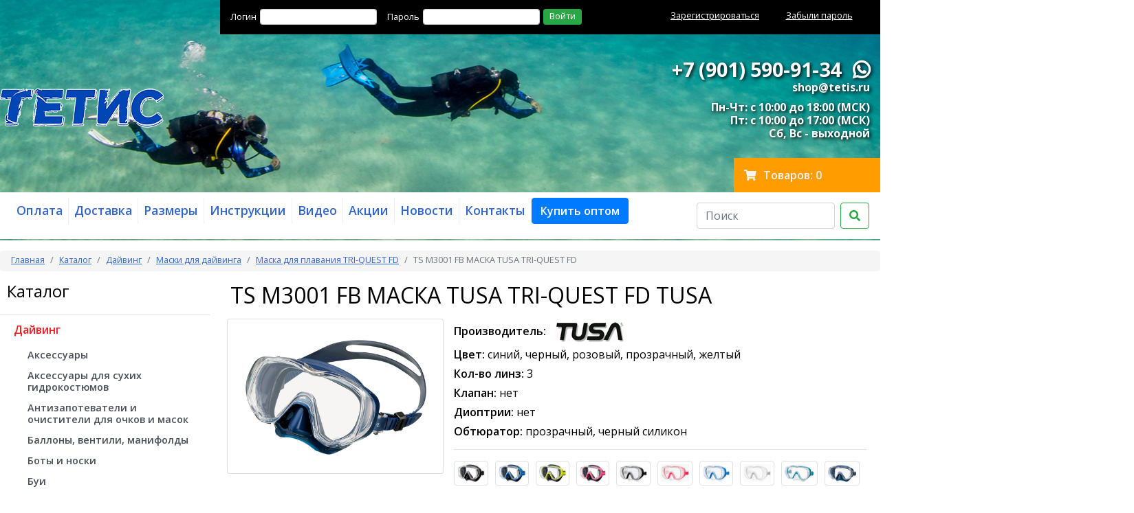

--- FILE ---
content_type: text/html; charset=utf-8
request_url: https://shop.tetis.ru/katalog/diving/masks/triquest_fd/ts-m3001-fb-maska-tusa-tri-quest-fd/
body_size: 8830
content:
<!DOCTYPE html>
<html lang="ru-RU">
  <head>
    <meta charset="utf-8">
    <meta name="viewport" content="width=device-width, initial-scale=1, shrink-to-fit=no">
    
	 <meta name="description" content="TS M3001 FB МАСКА TUSA TRI-QUEST FD купить в интернет-магазине Тетис по низкой цене. Доставка по всей России." />
    <meta name="keywords" content="" />    
    
    <link rel="stylesheet" href="/templates/common/css/bootstrap.min.css">
    <link rel="stylesheet" href="/templates/common/css/fontawesome-all.min.css">
    <link rel="stylesheet" type="text/css" href="/templates/common/css/jquery.fancybox.min.css">
    <link rel="stylesheet" href="/templates/shoptetis/css/styles.css?v=1768975041">
    
    <!-- <link href="/templates/common/css/magicthumb.css" rel="stylesheet" type="text/css" />
    <script type="text/javascript" src="/templates/common/js/magicthumb.js"></script> -->
    
                
    <title>TS M3001 FB МАСКА TUSA TRI-QUEST FD купить по низкой цене</title>
    
    <link rel="shortcut icon" href="/images/cms/shoptetis/favicon.png" type="image/png">   
    <!-- Global site tag (gtag.js) - Google Analytics -->
<script async src="https://www.googletagmanager.com/gtag/js?id=UA-62710737-1"></script>
<script>
  window.dataLayer = window.dataLayer || [];
  function gtag(){dataLayer.push(arguments);}
  gtag('js', new Date());

  gtag('config', 'UA-62710737-1');
</script><!-- Yandex.Metrika counter -->
<script type="text/javascript" >
   (function(m,e,t,r,i,k,a){m[i]=m[i]||function(){(m[i].a=m[i].a||[]).push(arguments)};
   m[i].l=1*new Date();k=e.createElement(t),a=e.getElementsByTagName(t)[0],k.async=1,k.src=r,a.parentNode.insertBefore(k,a)})
   (window, document, "script", "https://mc.yandex.ru/metrika/tag.js", "ym");

   ym(1962796, "init", {
        clickmap:true,
        trackLinks:true,
        accurateTrackBounce:true
   });
</script>
<noscript><div><img src="https://mc.yandex.ru/watch/1962796" style="position:absolute; left:-9999px;" alt="YMetrika" /></div></noscript>
<!-- /Yandex.Metrika counter -->    <script src="https://www.google.com/recaptcha/api.js" async defer></script>                
  </head>
  <body>  
    <div class="container-fluid bg-white main">
      <div class="row">
        <div class="col-md-12 p0">
          <!-- <div class="container"> -->
          <div class="container-fluid content-top">
                        <div class="row">      
              <div class="col-md-6 offset-md-3 login-block ptop10 pbottom10 pleft0"> 
              
                <form class="form-inline" action="/users/login_do/" method="post">
                  <label for="Login" class="col-form-label col-form-label-sm login-form">Логин</label>
                  <input type="text" name="login" class="form-control form-control-sm login-input" id="Login" required>
                  <label for="Password" class="col-form-label col-form-label-sm login-form">Пароль</label>
                  <input type="password" name="password" class="form-control form-control-sm login-input" id="Password" required>
                  <button type="submit" class="btn btn-success btn-sm submit-button">Войти</button>      
                </form>
                                                                                   
              </div>
              <div class="col-md-3 login-block ptop15 pright0">
                <div class="row">
    
                  <div class="col-md-6 login-link">
                    <a href="/users/registrate/">Зарегистрироваться</a>
                  </div>
                  <div class="col-md-6 login-link">
                    <a href="/users/forget/">Забыли пароль</a>
                  </div>
                                   
                </div>             
              </div>                                         
            </div>            <div class="row">
              <div class="col-md-6 pleft0">
                <a href="/"><img src="/templates/shoptetis/img/tetis_logo_Shop_01.png" alt="Интернет-магазин Тетис" height="120" width="238" class="img-fluid logo" /></a> 
              </div>
              <div class="col-md-6 text-right header">
                <div class="big">
						<br>
                  <a href="tel:+79015909134">+7 (901) 590-91-34</a> <a href="https://api.whatsapp.com/send/?phone=79015909134&text&app_absent=0" class="mleft10" rel="nofollow" title="WhatsApp:+7 (901) 590-91-34"><i class="fab fa-whatsapp"></i></a>
                </div>               
                <div class="small"><a href="mailto:shop@tetis.ru">shop@tetis.ru</a></div>
                <div class="small-b">Пн-Чт: с 10:00 до 18:00 (МСК)<br>Пт: с 10:00 до 17:00 (МСК)<br>Сб, Вс - выходной</div>
              </div>                            
            </div>
            <div class="row mtop10">
                            <div class="col-md-2 offset-md-10 d-flex align-items-center cart">
                <i class="fas fa-shopping-cart"></i> <span class="mleft10">Товаров: 0</span>              </div>
              <!-- <div class="col-md-2 d-flex align-items-center order">
                <a href="/emarket/purchasing_one_step/">Оформить заказ</a>Оформить заказ              </div> -->
              
                                          
            </div>
            <div class="row">
              <div class="col-md-12 p0">
<nav class="navbar navbar-expand-lg navbar-light bg-light mainmenu bg-white">
  <div class="collapse navbar-collapse" id="navbarSupportedContent">
    <ul class="navbar-nav mr-auto">
		      <li class="nav-item delimiter">
        <a class="nav-link" href="/oplata/"><span class="link">Оплата</span></a>
      </li>
<!-- <pre></pre> -->

      
      <li class="nav-item delimiter">
        <a class="nav-link" href="/dostavka/"><span class="link">Доставка</span></a>
      </li>
<!-- <pre></pre> -->

      
      <li class="nav-item delimiter">
        <a class="nav-link" href="/size/"><span class="link">Размеры</span></a>
      </li>
<!-- <pre></pre> -->

      
      <li class="nav-item delimiter">
        <a class="nav-link" href="/instruction/"><span class="link">Инструкции</span></a>
      </li>
<!-- <pre></pre> -->

      
      <li class="nav-item delimiter">
        <a class="nav-link" href="https://tetis.ru/aqualung_film/" target="_blank"><span class="link">Видео</span></a>
      </li>
<!-- <pre></pre> -->

      
      <li class="nav-item delimiter">
        <a class="nav-link" href="/akcii/"><span class="link">Акции</span></a>
      </li>
<!-- <pre></pre> -->

      
      <li class="nav-item delimiter">
        <a class="nav-link" href="/novosti/"><span class="link">Новости</span></a>
      </li>
<!-- <pre></pre> -->

      
      <li class="nav-item delimiter">
        <a class="nav-link" href="/kontakty/"><span class="link">Контакты</span></a>
      </li>
<!-- <pre></pre> -->

      
      <li class="nav-item delimiter buttons text-end">
        <a class="btn btn-primary" href="/opt/" role="button"><span class="fw600">Купить оптом</span></a>
      </li>      
  
    </ul>     
    <form method="get" action="/search/search_do/" class="form-inline my-2 my-lg-0">
      <input name="search_string" class="form-control mr-sm-2" type="search" placeholder="Поиск" aria-label="Search">
      <button class="btn btn-outline-success my-2 my-sm-0" type="submit"><i class="fas fa-search"></i></button>
    </form>                          
  </div>
</nav>
              </div>              
            </div>                                               
          </div>         
        </div>                                
      </div>      
    </div>
    
    <div class="container-fluid">
      <div class="row">
        <div class="col-md-12 p0">
          <div class="container-fluid content-main">
            <div class="row mtop15 ">      
              <div class="col-md-12 p0">
                <nav aria-label="breadcrumb">
                  <ol class="breadcrumb breadcrumbs">
                     <li class="breadcrumb-item"><a href="/">Главная</a></li>
							<li class="breadcrumb-item"><a href="/katalog/">Каталог</a></li>
							<li class="breadcrumb-item"><a href="/katalog/diving/">Дайвинг</a></li>
							<li class="breadcrumb-item"><a href="/katalog/diving/masks/">Маски для дайвинга</a></li>
							<li class="breadcrumb-item"><a href="/katalog/diving/masks/triquest_fd/">Маска для плавания TRI-QUEST FD</a></li>
							<li class="breadcrumb-item active" aria-current="page">TS M3001 FB МАСКА TUSA TRI-QUEST FD</li>
                  </ol>
                </nav>
              </div>      
            </div>
              
                                  
            <div class="row">      
              <div class="col-md-3 pbottom10 pleft0">
                <div class="mleft10">
                	<h2>Каталог</h2>
                </div>
                <div class="list-group list-group-flush leftmenu">
                  <a href="/katalog/diving/" class="list-group-item list-group-item-action current">Дайвинг</a>
     <div class="list-group list-group-flush level-2">
<a href="/katalog/diving/accesory/" class="list-group-item list-group-item-action">Аксессуары</a>
                                                                    <a href="/katalog/diving/aks_s_gidr/" class="list-group-item list-group-item-action">Аксессуары для сухих гидрокостюмов</a>
                                                                    <a href="/katalog/care/antifog/" class="list-group-item list-group-item-action">Антизапотеватели и очистители для очков и масок</a>
                                                                    <a href="/katalog/diving/tanks/" class="list-group-item list-group-item-action">Баллоны, вентили, манифолды</a>
                                                                    <a href="/katalog/diving/boots/" class="list-group-item list-group-item-action">Боты и носки</a>
                                                                    <a href="/katalog/diving/buoys/" class="list-group-item list-group-item-action">Буи</a>
                                                                    <a href="/katalog/diving/suits-aqualung-waterproof-aquasphere/" class="list-group-item list-group-item-action">Гидрокостюмы мокрые для дайвинга</a>
                                                                    <a href="/katalog/diving/semidrysuits/" class="list-group-item list-group-item-action">Гидрокостюмы полусухие</a>
                                                                    <a href="/katalog/diving/drysuits/" class="list-group-item list-group-item-action">Гидрокостюмы сухие</a>
                                                                    <a href="/katalog/diving/gidromajki/" class="list-group-item list-group-item-action">Гидромайки</a>
                                                                    <a href="/katalog/diving/instrumenty/" class="list-group-item list-group-item-action">Инструменты и запчасти</a>
                                                                    <a href="/katalog/diving/books/" class="list-group-item list-group-item-action">Книги для дайверов</a>
                                                                    <a href="/katalog/diving/bcd/" class="list-group-item list-group-item-action">Компенсаторы плавучести</a>
                                                                    <a href="/katalog/diving/compress/" class="list-group-item list-group-item-action">Компрессоры ВД</a>
                                                                    <a href="/katalog/diving/fins/" class="list-group-item list-group-item-action">Ласты для дайвинга</a>
                                                                    <a href="/katalog/diving/masks_lens/" class="list-group-item list-group-item-action">Линзы с диоптриями для масок</a>
                                                                    <a href="/katalog/diving/masks/" class="list-group-item list-group-item-action current">Маски для дайвинга</a>
                                                                    <a href="/katalog/diving/knifes/" class="list-group-item list-group-item-action">Ножи для дайвинга</a>
                                                                    <a href="/katalog/diving/octopus/" class="list-group-item list-group-item-action">Октопусы</a>
                                                                    <a href="/katalog/diving/gloves/" class="list-group-item list-group-item-action">Перчатки</a>
                                                                    <a href="/katalog/diving/belts1/" class="list-group-item list-group-item-action">Пояса, грузы для дайвинга</a>
                                                                    <a href="/katalog/diving/gauges/" class="list-group-item list-group-item-action">Приборы для дайвинга</a>
                                                                    <a href="/katalog/diving/regs/" class="list-group-item list-group-item-action">Регуляторы</a>
                                                                    <a href="/katalog/diving/bags/" class="list-group-item list-group-item-action">Сумки для дайвинга</a>
                                                                    <a href="/katalog/diving/snorkels/" class="list-group-item list-group-item-action">Трубки для дайвинга</a>
                                                                    <a href="/katalog/diving/undersuits/" class="list-group-item list-group-item-action">Утеплители и поддевки</a>
                                                                    <a href="/katalog/diving/light/" class="list-group-item list-group-item-action">Фонари для дайвинга</a>
                                                                    <a href="/katalog/diving/foto_i_video/" class="list-group-item list-group-item-action">Фото и видео</a>
                                                                    <a href="/katalog/diving/hoses/" class="list-group-item list-group-item-action">Шланги</a>
                                                                    <a href="/katalog/diving/helmets/" class="list-group-item list-group-item-action">Шлемы</a>
                                                                         </div>
                                   <a href="/katalog/spearfishing/" class="list-group-item list-group-item-action">Подводная охота</a>
                                   <a href="/katalog/snaryazhenie_dlya_fridajvinga/" class="list-group-item list-group-item-action">Фридайвинг</a>
                                   <a href="/katalog/swimming/" class="list-group-item list-group-item-action">Плавание</a>
                                   <a href="/katalog/care/" class="list-group-item list-group-item-action">Уход за снаряжением</a>
                                   <a href="/katalog/souvenirs/" class="list-group-item list-group-item-action">Сувениры и подарки</a>
                                    
                </div>
                                						<div class="mtop15 mleft10">
						  <div>Ваш отзыв о магазине:</div>
						  	<div class="mtop15">	
						  		<a href="https://yandex.ru/maps/213/moscow/?ll=37.519547%2C55.552551&mode=poi&poi%5Bpoint%5D=37.519700%2C55.552515&poi%5Buri%5D=ymapsbm1%3A%2F%2Forg%3Foid%3D240550151071&tab=reviews&utm_campaign=desktop&utm_medium=search&utm_source=maps&z=20.4" target="_blank" title="Отзывы об интернет-магазине Тетис (shop.tetis.ru)"><img src="/images/cms/shoptetis/Banners/revews/reviews_yandex_3.jpg" alt="Отзывы об интернет-магазине Тетис (shop.tetis.ru)" class="img-fluid" /></a>
						  	</div>				  
						</div>          
                 
                <div class="mtop15 mleft10">
                	<h2>Дополнительно</h2>
                </div>                
                						<div class="buttons mtop15 mleft10">
						  <a class="btn btn-info btn-lg" href="/partners_prog/" role="button"><span class="fw600">Партнерская программа</span><br> <span class="fw700">FanDiver</span></a>
						</div>                
                                <div class="list-group list-group-flush leftmenu">
                  <a href="/rubrikator_statej/" class="list-group-item list-group-item-action">Статьи</a>                  <a href="/brendy-tetis-fandiver/" class="list-group-item list-group-item-action">Бренды</a>                  <a href="https://tetis.ru" target="_blank" class="list-group-item list-group-item-action">Подводный портал</a>                 
                </div>
              </div>              
              <div class="col-md-9">
                <!-- <div class="row mtop15">
                  <div class="col-md-12 d-flex justify-content-start border border-danger ptop20">
                                    </div>
                </div> -->
                <div class="row">
                  <div class="col-md-6">
                                    </div>
                  <div class="col-md-6">
                                    </div>
                </div>
                <div class="row mtop5">
                  <div class="col-md-12">
                  <div itemscope itemtype="http://schema.org/Product">
                    <div class="row">   
                      <div class="col-md-12">
                        <a name="good"></a>
                        <div itemprop="name">
                           <h1>TS M3001 FB МАСКА TUSA TRI-QUEST FD TUSA</h1>
                        </div>   
                      </div>                                                                    
                    </div>                                        
                    <div class="row mtop10">   
                      <div class="col-md-12 mbottom10">
                        <div class="row goods-block">
                          <div class="col-md-12 good-item-block">
                            <div class="good">
                              <div class="row">                                                         
                                <div class="col-md-4">
                                  <div class="row">
                                    <div class="col-md-12 p0">
                                       <div class="card good-block">
                                          <div class="card-body">                                    
                                             <div class="text-center">  
                                                      <a href="/images/cms/shoptetis/catalog/TUSA/Mask/m-3001.jpg" data-fancybox="gallery" itemprop="image">
                              <img src="/images/cms/thumbs/382126abad653e14e20a995aa74d37396543a80d/m-3001_auto_300_jpg.jpg" width="446" height="300" alt="TS M3001 FB МАСКА TUSA TRI-QUEST FD" class="img-fluid" />                              
                           </a>
                                                                                                                                                                     
                                             </div>
                                          </div>
                                       </div>                                                                          
                                    </div>  
                                  </div>                                                                
                                </div>
                                <div class="col-md-8">
                                  <div class="anons">
                                    <div class="param">
                                      <span class="name">Производитель:</span> <img src="/images/cms/shoptetis/logo/tusa.png" class="mleft10" alt="TUSA">                                    </div>
                                    <div class="param">
                                      <span class="name">Цвет:</span> синий, черный, розовый, прозрачный, желтый                                    </div>                            
                                    <div class="param">
                                      <span class="name">Кол-во линз:</span> 3                                    </div>                            
                                    <div class="param">
                                      <span class="name">Клапан:</span> нет                                    </div>                            
                                    <div class="param">
                                      <span class="name">Диоптрии:</span> нет                                    </div>                            
                                    <div class="param">
                                      <span class="name">Обтюратор:</span> прозрачный, черный силикон                                    </div>                            
                                                                                                                         
                                    <div class="param">
                                      <hr>
                                    </div>                                                                                            
                                  </div>
                                  <div class="row">
                                    <div class="col-md-12 d-flex justify-content-start">                                 
                                    <!-- <div class="col-md-2 d-flex justify-content-between p0 mtop5"> -->
                                    <div class="mright10">
                                      <div class="text-center">
                                        <a href="/images/cms/shoptetis/catalog/TUSA/Mask/m3001qb-bk.jpg" data-fancybox="gallery" itemprop="image">
                                          <img src="/images/cms/thumbs/382126abad653e14e20a995aa74d37396543a80d/m3001qb-bk_auto_60_jpg.jpg" width="93" height="60" alt="TS M3001 FB МАСКА TUSA TRI-QUEST FD" class="img-fluid img-thumbnail" />
                                          <!-- <img alt="TS M3001 FB МАСКА TUSA TRI-QUEST FD" src="/images/cms/shoptetis/catalog/TUSA/Mask/m3001qb-bk.jpg" class="img-fluid img-thumbnail" /> -->
                                        </a>  
                                      </div>
                                    </div>
                                    <!-- <div class="col-md-2 d-flex justify-content-between p0 mtop5"> -->
                                    <div class="mright10">
                                      <div class="text-center">
                                        <a href="/images/cms/shoptetis/catalog/TUSA/Mask/m3001qb-fb.jpg" data-fancybox="gallery" itemprop="image">
                                          <img src="/images/cms/thumbs/382126abad653e14e20a995aa74d37396543a80d/m3001qb-fb_auto_60_jpg.jpg" width="91" height="60" alt="TS M3001 FB МАСКА TUSA TRI-QUEST FD" class="img-fluid img-thumbnail" />
                                          <!-- <img alt="TS M3001 FB МАСКА TUSA TRI-QUEST FD" src="/images/cms/shoptetis/catalog/TUSA/Mask/m3001qb-fb.jpg" class="img-fluid img-thumbnail" /> -->
                                        </a>  
                                      </div>
                                    </div>
                                    <!-- <div class="col-md-2 d-flex justify-content-between p0 mtop5"> -->
                                    <div class="mright10">
                                      <div class="text-center">
                                        <a href="/images/cms/shoptetis/catalog/TUSA/Mask/m3001qb-fy.jpg" data-fancybox="gallery" itemprop="image">
                                          <img src="/images/cms/thumbs/382126abad653e14e20a995aa74d37396543a80d/m3001qb-fy_auto_60_jpg.jpg" width="91" height="60" alt="TS M3001 FB МАСКА TUSA TRI-QUEST FD" class="img-fluid img-thumbnail" />
                                          <!-- <img alt="TS M3001 FB МАСКА TUSA TRI-QUEST FD" src="/images/cms/shoptetis/catalog/TUSA/Mask/m3001qb-fy.jpg" class="img-fluid img-thumbnail" /> -->
                                        </a>  
                                      </div>
                                    </div>
                                    <!-- <div class="col-md-2 d-flex justify-content-between p0 mtop5"> -->
                                    <div class="mright10">
                                      <div class="text-center">
                                        <a href="/images/cms/shoptetis/catalog/TUSA/Mask/m3001qb-hp.jpg" data-fancybox="gallery" itemprop="image">
                                          <img src="/images/cms/thumbs/382126abad653e14e20a995aa74d37396543a80d/m3001qb-hp_auto_60_jpg.jpg" width="90" height="60" alt="TS M3001 FB МАСКА TUSA TRI-QUEST FD" class="img-fluid img-thumbnail" />
                                          <!-- <img alt="TS M3001 FB МАСКА TUSA TRI-QUEST FD" src="/images/cms/shoptetis/catalog/TUSA/Mask/m3001qb-hp.jpg" class="img-fluid img-thumbnail" /> -->
                                        </a>  
                                      </div>
                                    </div>
                                    <!-- <div class="col-md-2 d-flex justify-content-between p0 mtop5"> -->
                                    <div class="mright10">
                                      <div class="text-center">
                                        <a href="/images/cms/shoptetis/catalog/TUSA/Mask/m3001-bk.jpg" data-fancybox="gallery" itemprop="image">
                                          <img src="/images/cms/thumbs/382126abad653e14e20a995aa74d37396543a80d/m3001-bk_auto_60_jpg.jpg" width="92" height="60" alt="TS M3001 FB МАСКА TUSA TRI-QUEST FD" class="img-fluid img-thumbnail" />
                                          <!-- <img alt="TS M3001 FB МАСКА TUSA TRI-QUEST FD" src="/images/cms/shoptetis/catalog/TUSA/Mask/m3001-bk.jpg" class="img-fluid img-thumbnail" /> -->
                                        </a>  
                                      </div>
                                    </div>
                                    <!-- <div class="col-md-2 d-flex justify-content-between p0 mtop5"> -->
                                    <div class="mright10">
                                      <div class="text-center">
                                        <a href="/images/cms/shoptetis/catalog/TUSA/Mask/m3001-bp.jpg" data-fancybox="gallery" itemprop="image">
                                          <img src="/images/cms/thumbs/382126abad653e14e20a995aa74d37396543a80d/m3001-bp_auto_60_jpg.jpg" width="94" height="60" alt="TS M3001 FB МАСКА TUSA TRI-QUEST FD" class="img-fluid img-thumbnail" />
                                          <!-- <img alt="TS M3001 FB МАСКА TUSA TRI-QUEST FD" src="/images/cms/shoptetis/catalog/TUSA/Mask/m3001-bp.jpg" class="img-fluid img-thumbnail" /> -->
                                        </a>  
                                      </div>
                                    </div>
                                    <!-- <div class="col-md-2 d-flex justify-content-between p0 mtop5"> -->
                                    <div class="mright10">
                                      <div class="text-center">
                                        <a href="/images/cms/shoptetis/catalog/TUSA/Mask/m3001-fb.jpg" data-fancybox="gallery" itemprop="image">
                                          <img src="/images/cms/thumbs/382126abad653e14e20a995aa74d37396543a80d/m3001-fb_auto_60_jpg.jpg" width="92" height="60" alt="TS M3001 FB МАСКА TUSA TRI-QUEST FD" class="img-fluid img-thumbnail" />
                                          <!-- <img alt="TS M3001 FB МАСКА TUSA TRI-QUEST FD" src="/images/cms/shoptetis/catalog/TUSA/Mask/m3001-fb.jpg" class="img-fluid img-thumbnail" /> -->
                                        </a>  
                                      </div>
                                    </div>
                                    <!-- <div class="col-md-2 d-flex justify-content-between p0 mtop5"> -->
                                    <div class="mright10">
                                      <div class="text-center">
                                        <a href="/images/cms/shoptetis/catalog/TUSA/Mask/m3001-t.jpg" data-fancybox="gallery" itemprop="image">
                                          <img src="/images/cms/thumbs/382126abad653e14e20a995aa74d37396543a80d/m3001-t_auto_60_jpg.jpg" width="92" height="60" alt="TS M3001 FB МАСКА TUSA TRI-QUEST FD" class="img-fluid img-thumbnail" />
                                          <!-- <img alt="TS M3001 FB МАСКА TUSA TRI-QUEST FD" src="/images/cms/shoptetis/catalog/TUSA/Mask/m3001-t.jpg" class="img-fluid img-thumbnail" /> -->
                                        </a>  
                                      </div>
                                    </div>
                                    <!-- <div class="col-md-2 d-flex justify-content-between p0 mtop5"> -->
                                    <div class="mright10">
                                      <div class="text-center">
                                        <a href="/images/cms/shoptetis/catalog/TUSA/Mask/m3001og.jpg" data-fancybox="gallery" itemprop="image">
                                          <img src="/images/cms/thumbs/382126abad653e14e20a995aa74d37396543a80d/m3001og_auto_60_jpg.jpg" width="99" height="60" alt="TS M3001 FB МАСКА TUSA TRI-QUEST FD" class="img-fluid img-thumbnail" />
                                          <!-- <img alt="TS M3001 FB МАСКА TUSA TRI-QUEST FD" src="/images/cms/shoptetis/catalog/TUSA/Mask/m3001og.jpg" class="img-fluid img-thumbnail" /> -->
                                        </a>  
                                      </div>
                                    </div>
                                    <!-- <div class="col-md-2 d-flex justify-content-between p0 mtop5"> -->
                                    <div class="mright10">
                                      <div class="text-center">
                                        <a href="/images/cms/shoptetis/catalog/TUSA/Mask/m3001id.jpg" data-fancybox="gallery" itemprop="image">
                                          <img src="/images/cms/thumbs/382126abad653e14e20a995aa74d37396543a80d/m3001id_auto_60_jpg.jpg" width="95" height="60" alt="TS M3001 FB МАСКА TUSA TRI-QUEST FD" class="img-fluid img-thumbnail" />
                                          <!-- <img alt="TS M3001 FB МАСКА TUSA TRI-QUEST FD" src="/images/cms/shoptetis/catalog/TUSA/Mask/m3001id.jpg" class="img-fluid img-thumbnail" /> -->
                                        </a>  
                                      </div>
                                    </div>
                                    </div>                                                                        
                                  </div>                                  
                              <div class="row mtop10">   
                                <div class="col-md-12">
                                  <div class="anons">
                                    <div class="d-inline">
                                                                            <div itemprop="offers" itemscope itemtype="http://schema.org/Offer">                                       
                                        <meta itemprop="price" content="12900">
                                        <meta itemprop="priceCurrency" content="RUB">
                                        <link itemprop="availability" href="http://schema.org/InStock">                                       
                                        Цена: <span class="price"><span class="new">от 12900 руб.</span></span>  
                                      </div>                                       
                                                                            
                                    </div>
                                    <!-- <div class="d-inline pleft5">
                                      <span class="price"><span class="new">20640 руб.</span></span>
                                    </div> -->                                    
                                  </div>
                                  <div class="anons mtop10">
                                    <div class="d-flex justify-content-start align-items-center">
                                                                            <!-- <div class="">
                                        <button type="button" class="btn btn btn-success text-uppercase button" data-toggle="collapse" data-target="#articules" aria-expanded="false" aria-controls="articules">купить</button>
                                      </div> -->
                                                                            <div class="mleft20">
                                       <a class="basket" href="/emarket/cart/"><i class="fas fa-shopping-cart"></i> Перейти в корзину</a>
                                      </div>                                                                           
                                    </div>                                    
   
                                  </div>   
                                 </div>
                                </div>                                 
                                                                                                  
                                </div>                              
                              </div>
                
                <!-- Артикулы -->              
                <div class="row mtop10">
                  <div class="col-md-12 pleft0">
                    <!-- <div class="collapse" id="articules"> -->
                      <div class="card card-body">
                        <div class="mbottom10 text-success"><b>Купить</b></div>                      
                        <div class="table-responsive">
                          <table class="table table-sm table-hover">
                            <thead>
                              <tr>
                                <th scope="col">Код товара</th> 
                                                                                              
                                                      <th scope="col">Цвет силикона</th>
                                                      <th scope="col">Цвет</th>
                                                           
                                <th scope="col">Цена</th>
                                <th scope="col">Наличие</th>
                                <th scope="col">Количество</th>
                                <!-- <td>Цена</td>
                                <td>Наличие</td>
                                <td>Количество</td> -->                                
                              </tr>
                            </thead>
                            <tbody>                     
                                  <tr>
      <td>
      92423      </td>      
        
            <td>
      прозрачный      </td>
            <td>
      FB      </td>
                    
        <td>
        12900        </td>        
        <td style="white-space: nowrap;">
               
        <span class="text-success">В наличии</span>
                </td>        
        <td>
        <form action="/emarket/basket/put/element/14215/" method="post" class="form-inline">
         <input type="text" name="amount" class="col-6 form-control form-control-sm" value="1" placeholder="1">              
         <button type="submit" class="btn btn-outline-success btn-sm mleft20"><i class="fas fa-shopping-cart"></i></button>
        </form> 
        </td>                              
      </tr>                            </tbody>
                          </table>
                        </div>                                                  
                      </div>
                    <!-- </div> -->
                  </div>
                </div>
                              
                              <div class="row">
                                <div class="col-md-12 mtop25 content" itemprop="description">
                                <p>Маска M3001 Tri-Quest изготовлена по технологии Freedom. Она имеет широкое фронтальное стекло с панорамным обзором и запатентованные выпуклые боковые линзы нового дизайна. Маска Tri-Quest имеет тонкую структуру рамки, чтобы уменьшить слепые зоны. На ней установлен 3D ремешок для исключительно комфортной и надежной посадки на голове.&nbsp;</p>
<p><strong>M3001 Tri-Quest</strong></p>
<ul>
<li>Увеличенный панорамный обзор через фронтальное стекло&nbsp;</li>
<li>Запатентованные выпуклые боковые линзы - новый дизайн&nbsp;</li>
<li>Тонкая структура рамки для уменьшения слепых зон</li>
<li>Изготовлена по технологии Freedom&nbsp;</li>
<li>3D ремешок для исключительно комфортной и надежной посадки на голове&nbsp;</li>
<li>Цвета:&nbsp;черный (BK), розовая бугенвилия (BP), ярко-синий металлик (FB), прозрачный (T)</li>
<li>Черный силикон:&nbsp;черный/черный (QB-BK), черный/ярко-синий металлик (QB-FB), черный/желтый (QB-FY), черный/горячий розовый (QB-HP), бирюзовый OG,</li>
<li>&nbsp;новый цвет - индиго ID</li>
</ul>
<table style="width: 600px;" border="1">
<tbody>
<tr>
<td><img title="МАСКА  для плавания и дайвинга TUSA TRI-QUEST FD " src="/images/cms/data/catalog/tusa/masks/2016/m3001-fb.jpg" alt="МАСКА  для плавания и дайвинга TUSA TRI-QUEST FD" width="150" /></td>
<td><img title="МАСКА  для плавания и дайвинга TUSA TRI-QUEST FD " src="/images/cms/data/catalog/tusa/masks/2016/m3001-bk.jpg" alt="МАСКА  для плавания и дайвинга TUSA TRI-QUEST FD" width="150" /></td>
<td><img title="МАСКА  для плавания и дайвинга TUSA TRI-QUEST FD " src="/images/cms/data/catalog/tusa/masks/2016/m3001-bp.jpg" alt="МАСКА  для плавания и дайвинга TUSA TRI-QUEST FD" width="150" /></td>
<td><img title="МАСКА  для плавания и дайвинга TUSA TRI-QUEST FD " src="/images/cms/data/catalog/tusa/masks/2016/m3001-t.jpg" alt="МАСКА  для плавания и дайвинга TUSA TRI-QUEST FD" width="150" /></td>
</tr>
<tr>
<td><img title="МАСКА  для плавания и дайвинга TUSA TRI-QUEST FD " src="/images/cms/data/catalog/tusa/masks/2016/m3001qb-fb.jpg" alt="МАСКА  для плавания и дайвинга TUSA TRI-QUEST FD" width="150" /></td>
<td><img title="МАСКА  для плавания и дайвинга TUSA TRI-QUEST FD " src="/images/cms/data/catalog/tusa/masks/2016/m3001qb-bk.jpg" alt="МАСКА  для плавания и дайвинга TUSA TRI-QUEST FD" width="150" /></td>
<td><img title="МАСКА  для плавания и дайвинга TUSA TRI-QUEST FD " src="/images/cms/data/catalog/tusa/masks/2016/m3001qb-hp.jpg" alt="МАСКА  для плавания и дайвинга TUSA TRI-QUEST FD" width="150" /></td>
<td><img title="МАСКА  для плавания и дайвинга TUSA TRI-QUEST FD " src="/images/cms/data/catalog/tusa/masks/2016/m3001qb-fy.jpg" alt="МАСКА  для плавания и дайвинга TUSA TRI-QUEST FD" width="150" /></td>
</tr>
<tr>
<td><img title="МАСКА  для плавания и дайвинга TUSA TRI-QUEST FD" src="/images/cms/data/catalog/tusa/masks/2016/m-3001-og.jpg" alt="МАСКА  для плавания и дайвинга TUSA TRI-QUEST FD" width="150" /></td>
<td><img title="МАСКА  для плавания и дайвинга TUSA TRI-QUEST FD" src="/images/cms/data/catalog/tusa/masks/2016/m-3001-qid-id.jpg" alt="МАСКА  для плавания и дайвинга TUSA TRI-QUEST FD" width="150" /></td>
<td>&nbsp;</td>
<td>&nbsp;</td>
</tr>
</tbody>
</table>
<div id="ctl03_techheader" class="tabcopyheader" style="color: #3fb3dc; font-size: 12px; font-weight: 800; margin-bottom: 5px; margin-left: 20px;">TECHNOLOGY</div>
<div class="tabcopyheader" style="color: #3fb3dc; font-size: 12px; font-weight: 800; margin-bottom: 5px; margin-left: 20px;">
<table style="width: 1284px;">
<tbody>
<tr>
<td style="width: 60px;"><img style="font-weight: 400;" src="https://tusa.com/imagefly.aspx?p=/contentimages/panoramic.jpg&amp;w=60&amp;h=60" alt="Маска для плавания TRI-QUEST FD" /></td>
<td style="width: 508px;">
<div class="techheader" style="color: #0568a1;"><span style="color: #000000;">Панорамный обзор</span></div>
<div><span style="font-size: x-small; color: #000000;">Данной характеристикой обладают различные модели масок. Она обеспечивает сверхширокое поле обзора. В зависимости от дизайна маски, это может быть маленький подмасочный объем, выпуклые боковые стекла, минимальные размеры непрозрачной рамки, а также три или четыре линзы для наилучшего обзора.</span></div>
</td>
<td style="width: 60.2px;"><span style="color: #000000;"><img src="https://tusa.com/imagefly.aspx?p=/contentimages/3d.jpg&amp;w=60&amp;h=60" alt="Маска для плавания TRI-QUEST FD" /></span></td>
<td style="width: 644.8px;">
<div class="techheader" style="color: #0568a1;"><span style="color: #000000;">Трехмерный ремешок</span></div>
<div><span style="font-size: x-small; color: #000000;">Патентованный трехмерный ремешок TUSA точно повторяет затылочный изгиб и, в отличие от обычного плоского ремешка, обеспечивает исключительный комфорт и великолепное прилегание.</span></div>
</td>
</tr>
<tr>
<td style="width: 60px;"><img src="https://tusa.com/imagefly.aspx?p=/contentimages/freedom.jpg&amp;w=60&amp;h=60" alt="Маска для плавания TRI-QUEST FD" /></td>
<td style="width: 508px;">
<div class="techheader" style="color: #0568a1;"><span style="color: #000000;">Freedom</span></div>
<div><span style="font-size: x-small; color: #000000;">Технология Freedom &ndash; это комбинация революционно новых особенностей конструкции, обеспечивающих великолепное прилегание, комфорт и улучшенную функциональность масок TUSA.&nbsp;&nbsp; В моделях масок, оснащенных технологией Freedom, обтюратор частично имеет ячеистую структуру, переменную толщину силикона и усилен стабилизирующими ребрами. Область прилегания обтюратора к лицу имеет поверхность с низким коэффициентом трения.</span></div>
</td>
<td style="width: 60.2px;"><span style="color: #000000;"><img src="https://tusa.com/imagefly.aspx?p=/contentimages/cvg.jpg&amp;w=60&amp;h=60" alt="Маска для плавания TRI-QUEST FD" /></span></td>
<td style="width: 644.8px;">
<div class="techheader" style="color: #0568a1;"><span style="color: #000000;">CrystalView Optical Glass</span></div>
<div><span style="font-size: x-small; color: #000000;">Линзы CrystalView из оптического стекла характеризуются лучшей прозрачностью, цветопередачей и светопропускной способностью, чем обычные линзы из простого стекла. Из-за наличия различных примесей и сравнительно высокой отражательной способности обычные линзы могут не пропускать до 15% имеющегося света. Линзы TUSA&rsquo;s CrystalView пропускают 92% имеющегося света, обеспечивая дайверу кристальную видимость.&nbsp;&nbsp;Линзы CrystalView устанавливаются во&nbsp;всех масках серии PRO&nbsp;и&nbsp;в модели M-41 Freedom Quad.</span></div>
</td>
</tr>
<tr>
<td style="width: 60px;"><img src="https://tusa.com/imagefly.aspx?p=/contentimages/round_edge.jpg&amp;w=60&amp;h=60" alt="Маска для плавания TRI-QUEST FD" /></td>
<td style="width: 508px;">
<div class="techheader" style="color: #0568a1;">
<div class="techheader" style="color: #0568a1;"><span style="color: #000000;">Скругленный край обтюратора</span></div>
<div><span style="color: #000000;"><span style="font-size: x-small;">Обтюратор масок TUSA имеет округлые края со специальной посадкой обтюратора по линиям наилучшего прилегания к лицу. В результате мягкой посадки снижается давление на кожу и уменьшаются вмятины на лице, остающиеся после снятия маски. Объемная посадка силиконового обтюратора вместо линейной обеспечивает отличное прилегание и беспрецедентный комфорт</span>.</span></div>
</div>
</td>
<td style="width: 60.2px;"><span style="color: #000000;"><img src="https://tusa.com/imagefly.aspx?p=/contentimages/skirt_mounted.jpg&amp;w=60&amp;h=60" alt="Маска для плавания TRI-QUEST FD" /></span></td>
<td style="width: 644.8px;">
<div class="techheader" style="color: #0568a1;">
<div class="techheader" style="color: #0568a1;"><span style="color: #000000;">Пряжка регулировки ремешка, закрепленная на обтюраторе</span></div>
<div><span style="font-size: x-small; color: #000000;">В данной конструкции недавно разработанная низкопрофильная пряжка крепится прямо к силиконовому обтюратору маски. В результате получается компактная, легкая и технологически более совершенная модель маски, которую можно просто и быстро настроить под себя, добившись оптимального прилегания.</span></div>
</div>
</td>
</tr>
</tbody>
</table>
</div>                                                                
                                </div>
                              </div>
                            </div> 
                          </div>                                                           
                        </div>                                               
                      </div>                                                                    
                    </div>
</div>                                                          </div>
                </div>                  
              </div>                                          
            </div> 
            <div class="row">      
              <div class="col-md-12 footer-block">
                <hr>
                <div class="d-flex justify-content-between mtop10">
                                  <div><a href="/oplata/">Оплата</a></div>                  <div><a href="/dostavka/">Доставка</a></div>                  <div><a href="/garantii-i-vozvrat/">Гарантии и возврат</a></div>                  <div><a href="/kontakty/">Контакты</a></div>                  <div><a href="/o-kompanii/">О магазине</a></div>                </div>
                <div class="d-flex justify-content-center mtop25">
                  &#169; 2010-2025 Tetis.ru
                </div> 
                <div class="d-flex justify-content-end">
                  <a href="https://www.umi-cms.ru" target="_blank" rel="nofollow" class="footer-block-link">Система управления сайтами UMI.CMS</a>
                </div>                              
              </div>
            </div>                                                           
          </div>         
        </div>                                
      </div>      
    </div>

  <script src="/templates/common/js/jquery-3.1.1.min.js"></script>
  <script src="/templates/common/js/bootstrap.min.js"></script>
  <script src="/templates/common/js/jquery.fancybox.min.js"></script>
<script type="text/javascript">
	document.ondragstart = noselect;
   document.onselectstart = noselect;
   document.oncontextmenu = noselect;
   function noselect() {return false;}
</script>
 
      
  </body>
</html><!-- This page generated in 0.137924 secs by PHP, SITE MODE -->

--- FILE ---
content_type: text/css
request_url: https://shop.tetis.ru/templates/shoptetis/css/styles.css?v=1768975041
body_size: 2797
content:
@charset "UTF-8";
/*@import url('https://fonts.googleapis.com/css?family=Fira+Sans+Condensed:200,300,400,500,600&subset=cyrillic');*/
/*@import url('https://fonts.googleapis.com/css?family=Roboto:400,400i,700,700i&subset=cyrillic');*/
/*@import url('https://fonts.googleapis.com/css?family=Roboto+Condensed:300,400,700&subset=cyrillic');*/
@import url('https://fonts.googleapis.com/css?family=Open+Sans:300,400,600,700&subset=cyrillic');
/*@import url('https://fonts.googleapis.com/css?family=Source+Sans+Pro:300,400,600,700');*/

html, body {
  font-family: 'Open Sans', sans-serif;
  /*font-family: 'Source Sans Pro', sans-serif;*/
  font-size: 16px;
  line-height: 1.2;
  font-weight: 400;
  /*color: #000000;*/
  color: #000000;
  height: 100%; 
  overflow-x: hidden;
}

/*a {
   color: #000000;
   text-decoration: underline;
}
a:hover {
   color: #ee1c24;
   text-decoration: none;
}*/
a, a:hover {
   color: #3366cc;
   text-decoration: underline;
}

h1 {
   font-size: 2rem;
   font-weight: 400;
   margin-top: 0;
   margin-bottom: 0;     
}
/*@media (max-width: 575.98px) {
   h1 {
      font-size: 30px; 
      color: #000000; 
      font-weight: 500; 
      line-height: 1;
   }
}*/
h2 {
   font-size: 1.5rem;
   margin-top: 5px;
   margin-bottom: 5px;
   font-weight: 400;   
}
h3 {
   font-size: 1.3rem;
   margin-top: 5px;
   margin-bottom: 0;
   font-weight: 400;   
}
h4 {
   font-size: 1rem;
   margin-top: 5px;
   margin-bottom: 0;
   font-weight: 600;   
}
h5 {
   font-size: 1.2rem;
   font-weight: 400;
   color: #437698;
   margin-top: 5px;
   margin-bottom: 5px;   
}
h6 {
   font-size: 1rem;
   font-weight: 400;
   margin-top: 0;
   margin-bottom: 0;   
}
li {
   /*line-height: 1.3rem;*/
   margin-bottom: 0.9rem;
}
/*+*/
.main {
  background-image: url(../img/shop-tetis-home_2025.jpg); 
  background-position: top center; 
  background-repeat: no-repeat;   
  height: 350px;
}

.header {
   color: #ffffff;
   margin-top: 0;
   text-shadow: 2px 2px 5px rgba(0,0,0,1);   
}
.header .small {
   font-size: 1rem;
   font-weight: 700;
   margin-bottom: 10px;   
}
.header .small a, .header .small a:hover {
   color: #ffffff;
   text-decoration: none;
}
.header .small-b {
   font-size: 1rem;
   font-weight: 700;
}
.header .big {
   font-size: 1.8rem;
   font-weight: 700;
}
.header .big a, .header .big a:hover {
   color: #ffffff;
   text-decoration: none;
}

.content-main {
   max-width: 1400px;
}
.content-top {
   max-width: 1400px;
}

/*+*/
.login-block {
   background-color: #000000;
   height: 50px;
}
.login-form {
   font-size: 0.8rem;
   margin-right: 5px;
   margin-left: 15px;
   color: #ffffff;
}
.login-input {
   height: 1.4rem;
   font-size: 0.8rem;
}
.submit-button {
   height: 1.4rem;
   font-size: 0.8rem;
   color: #ffffff;
   padding-top: 0;
   margin-left: 5px;   
}
.login-link {
   font-size: 0.8rem;
}
.login-link a {
   color: #ffffff;
}

/* + */
/*.logo-old {
   background-color: #ff4f20;
   background-color: #ffffff;
   margin-top: 25px;
   width: 381px;
   height: 158px;
   width: 300px;
   height: 150px;   
}*/
.logo {
   margin-top: 45px;
   margin-bottom: 5px;   
}
/*.logo:hover {
   background-color: #92c700;
}*/
/* -- */

/* + */
.cart {
   background-color: #ff9c00;
   color: #F5F5F5;
   height: 50px;
   font-weight: 600;
}
.cart:hover {
   background-color: #ee1c24;
}
.cart a {
   color: #ffffff;
   text-decoration: none;
}
.cart a:hover {
   color: #ffffff;
   text-decoration: underline;
}

.to-cart {
   text-decoration: none;
}
.cart-put {
   color: #28a745;
}
.cart-rem {
   color: #FF0000;
}
.cart-put-disable {
   color: #999999;
}

/* -- */

.order {
   background-color: #92c700;
   color: #F5F5F5;
   height: 50px;
   font-weight: 600;
}
.order:hover {
   background-color: #ee1c24;
}
.order a {
   color: #ffffff;
   text-decoration: none;
}
.order a:hover {
   color: #ffffff;
   text-decoration: underline;
}
/* -- */

.search-input {
   height: 1.4rem;
}
.search-button {
   background-color: #023865;
   color: #ffffff;
   border: none;
}
.search-button:hover {
   background-color: #023865;
   border: none;
}
.header-info {
   color: #e20613;
   font-weight: 500;
   font-size: 0.8rem;
   background-color: #ffffff;
   height: 1.2rem;
   padding: 0.05rem 0.5rem;
}
.header-info:disabled {
   opacity: 1;
}
.header-menu {
   color: #023865;
   background-color: #ffffff;
   padding: 2px;
}

/*+*/
.mainmenu {
   font-size: 1.1rem;
   font-weight: 600;
   color: #000000; 
}
.mainmenu a {
   color: #000000; 
   text-decoration: none;  
}
.mainmenu a:hover {
   text-decoration: underline;  
}
.mainmenu .active {
   color: #000000;  
}
/*.mainmenu a:hover {
   color: #ffffff; 
   text-decoration: none;  
}*/
.mainmenu .delimiter {
    /*padding-right: 5px; 
    padding-left: 5px; */
    border-right: 1px solid #f0f0f0;   
}
.mainmenu .link {
   color: #3366cc;
}
.mainmenu .link:hover {
   color: #3366cc;
   text-decoration: underline;
}
.mainmenu .link-active {
   color: #000000;
}
/*---*/

.addmenu {
   background-color: #e99b3f;
   color: #ffffff;
   font-weight: 500;
   padding-top: 10px;
   padding-left: 50px;
   padding-right: 40px;
}
.addmenu .item {
   margin-right: 30px;
   margin-bottom: 10px;
}
.addmenu .bull-small {
   font-size: 0.5rem;
   margin-right: 10px;
}
.addmenu a {
   color: #ffffff; 
   text-decoration: none;  
}
.addmenu a:hover {
   text-decoration: underline;  
}
.addmenu .active {
   color: #ffdd00;  
}

/*+*/
.leftmenu {  
   margin-top: 20px;
   margin-bottom: 20px;
   font-weight: 600;
}
.leftmenu a {
   text-decoration: none;
}
.leftmenu a:hover {
   text-decoration: underline;
   font-weight: 600;
   color: #2A66DE;
}
.leftmenu .level-2 {
   font-size: 0.9rem;
   margin-left: 20px;
   /*margin-top: 10px;*/
}
.leftmenu .level-2 a {
   border: none;
   padding-top: 7px;
   padding-bottom: 7px;
}
.leftmenu .current {
   font-weight: 600;
   border-bottom: none;
   color: #ee1c24;
}
/*.leftmenu .item {
   margin-top: 5px;
   margin-bottom: 5px;
   margin-left: 10px;
   font-weight: 300;
}

.leftmenu-news {
   margin-left: 10px;
   margin-top: 5px;
   padding-left: 15px;
   padding-top: 15px;
}
.leftmenu-news a {
   text-decoration: none;
}
.leftmenu-news a:hover {
   text-decoration: underline;
}
.leftmenu-news .level-1 {
   font-size: 1.2rem;
   font-weight: 600;
}
.leftmenu-news .item {
   margin-top: 5px;
   margin-bottom: 5px;
}
.leftmenu-news .date {
   margin-bottom: 3px;
   color: #000000;
}
.leftmenu-news .active {
   font-weight: 600;
}
.leftmenu-news .brd {
   border-top: 1px solid #cbcbcb;
   border-left: 1px solid #cbcbcb;
   border-right: 1px solid #cbcbcb;
   height: 10px;
   margin-top: 5px;
}*/
/*--*/
.title-2 {
   font-size: 1.5rem;
   margin-top: 5px;
   margin-bottom: 5px;
   font-weight: 400;   
}
.title-3 {
   font-size: 1.3rem;
   margin-top: 5px;
   margin-bottom: 0;
   font-weight: 400;   
}
/*+*/
.breadcrumbs {
   background-color: #f5f5f5;
   margin-bottom: 10px;
   margin-left: 0;
   font-size: 0.8rem;
   height: 30px;
   padding-top: 6px;
   /*padding-bottom: 6px;*/
}
/*.breadcrumbs a {
   text-decoration: none;
}
.breadcrumbs a:hover {
   text-decoration: underline;
}*/
/*---*/

.filter-form {
   width: 100%;
   height: 1.2rem;
   font-size: 0.7rem;
   color: #000000;
}
.filter-form-button {
  padding: 1px 15px 1px 15px;
  height: 1.2rem;
  font-size: 0.7rem;
  color: #ffffff;
}

.sort-form {
   /*background-color: #868686;
   margin-right: 10px;*/
   height: 1.2rem;
   padding-left: 1.2rem;
   padding-right: 1.2rem;
   padding-top: 0;
   padding-bottom: 0;
   font-size: 0.8rem;
   
}
.sort-form a {
   color: #ffffff;
   text-decoration: none;
}
.sort-form .arrow {
   margin-left: 5px;
   font-size: 0.7rem;
}

.good-block:hover {
   border-color: #000000;
}
/*.good-item-block {
   padding-left: 2px;
   padding-right: 2px;
   padding-top: 5px;
}*/
/*+*/
.good-item {  
   margin-top: 10px;
}
.good-item a {  
   font-weight: 600;
   text-decoration: none;
}
.good-item .avail {
   color: #009900;
   font-weight: 600;
   font-size: 0.8rem;
}
.good-item .limit {
   color: #ffcc33;
   font-weight: 600;
   font-size: 0.7rem;
}
.good-item .absent {
   color: #999999;
   font-weight: 600;
   font-size: 0.7rem;
}
.good-item .sale {
   color: #ffffff;
   font-weight: 600;
   font-size: 0.6rem;
   background-color: #ff0000;
   padding: 2px;
}
.good-item .anons {
   margin-top: 10px;
   margin-bottom: 10px;
   font-size: 0.9rem;
}
.good-item .anons .param {
   margin-top: 3px;
   /*font-size: 0.8rem;*/
   color: #000000;
}
.good-item .anons .param .name {
   font-weight: 600;
}
.good-item .price {
   font-weight: 600;
   color: #ee1c24;   
}
.good-item .price .old {
   text-decoration: line-through;
}
.good-item .price .new {
   color: #ff0000;
}
.good-item .one-click {
   font-size: 0.7rem;
   height: 1.3rem;
   color: #000000;
   border-color: #cccccc;   
   padding-top: 0; 
}
.good-item .one-click:hover {
   color: #ffffff;  
}
.newbie-list {
   font-size: 0.7rem;
}
/*--*/
.cat-item {  
   border: 1px solid #cbcbcb; 
   padding: 5px;
   min-height: 200px;
}
.cat-item .anons {
   margin-top: 5px;
   margin-bottom: 10px;
   font-size: 0.8rem;
}

/*�������� ������ + */
.good {
   margin-left: 5px;
   padding: 5px;
   min-height: 400px;
}
.good .avail {
   color: #009900;
   font-weight: 600;
   /*font-size: 0.8rem;*/
}
.good .limit {
   color: #ffcc33;
   font-weight: 600;
   /*font-size: 0.7rem;*/
}
.good .absent {
   color: #999999;
   font-weight: 600;
   /*font-size: 0.7rem;*/
}
.good .sale {
   color: #ffffff;
   font-weight: 600;
   /*font-size: 0.6rem;*/
   background-color: #ff0000;
   padding: 2px;
}
.good .anons {
   margin-top: 5px;
   margin-bottom: 15px;
   /*font-size: 0.8rem;*/
}
.good .anons .basket {
   color: #28a745;
   text-decoration: none;
   font-size: 0.9em;
   margin-top: 0;
}
.good .anons .basket:hover {
   color: #28a745;
   text-decoration: underline;
}
.good .anons .param {
   margin-top: 3px;
   margin-bottom: 9px;
   /*font-size: 0.8rem;*/
   color: #000000;
}
.good .anons .param .name {
   font-weight: 600;
}
.good .anons .param .res {
   color: #ffc107;
}
.good .anons .param .active {
   color: #ffc107;
   border-color: #ffc107;
   background-color: #ffffff;
}
.good .price {
   font-weight: 600;
   /*font-size: 0.7rem;*/
}
.good .price .old {
   text-decoration: line-through;
}
.good .price .new {
   color: #ff0000;
}
.good-photo {  
   border: 1px solid #dee2e6;
   border-radius: 0.25rem; 
   padding: 10px;
}
.good-photo-sm {  
   border: 1px solid #cbcbcb;
   padding: 2px;    
}
.good-photo-sm-active {  
   border: 1px solid #ffc107; 
   padding: 2px;   
}
/* ������������� ������ */
.add-good-item-block {
   padding-left: 2px;
   padding-right: 2px;
   padding-top: 5px;
}
.add-good-item {  
   border: 1px solid #cbcbcb; 
   padding: 5px;
   min-height: 150px;
}
/* -- */

/*news*/
.news-block {
   margin-bottom: 2px;   
   margin-right: 20px;
}
.news-block .data {
   font-size: 0.8rem;
   font-weight: 600;
   color: #868686;
}
.news-block .title {
   font-weight: 600;
}
.news-block .anons {
   font-size: 0.9rem;
}

.news-data {
   font-size: 0.9rem;
   font-weight: 600;
   color: #868686;
}
/* -- */

.content strong {
   font-weight: 600;
}

.banner {
   border: 2px solid #3366cc;
}

/*+*/
.footer-block {
   margin-top: 25px;
   margin-bottom: 15px;
   font-size: 0.8rem;
}
.footer-block .item {
   margin-top: 10px;
   margin-bottom: 10px;
}
.footer-block-link {
   color: #000000;
   text-decoration: none;
   font-size: 0.6rem;
}
.footer-block-link:hover {
   color: #000000;
   text-decoration: underline;
}
/*--*/

.copyright {
   height: 25px;
   margin-top: 10px;
   font-size: 0.8rem;
}

/* margin */
.mtop0 {
   margin-top: 0;
}
.mtop2 {
   margin-top: 2px;
}
.mtop5 {
   margin-top: 5px;
}
.mtop10 {
   margin-top: 10px;
}
.mtop15 {
   margin-top: 15px;
}
.mtop25 {
   margin-top: 25px;
}

.mleft0 {
   margin-left: 0;
}
.mleft1 {
   margin-left: 1px;
}
.mleft5 {
   margin-left: 5px;
}
.mleft10 {
   margin-left: 10px;
}
.mleft20 {
   margin-left: 20px;
}

.mright10 {
   margin-right: 10px;
}

.mbottom5 {
   margin-bottom: 5px;
}
.mbottom10 {
   margin-bottom: 10px;
}
.mbottom15 {
   margin-bottom: 15px;
}

/* padding */
.p0 {
   padding: 0;
}

.pleft0 {
   padding-left: 0;
}
.pleft5 {
   padding-left: 5px;
}
.pleft10 {
   padding-left: 10px;
}
.pleft20 {
   padding-left: 20px;
} 
.pleft50 {
   padding-left: 50px;
}

.pright0 {
   padding-right: 0;
}
.pright5 {
   padding-right: 5px;
}
.pright10 {
   padding-right: 10px;
}
.pright20 {
   padding-right: 20px;
}

.ptop0 {
   padding-top: 0;
}
.ptop5 {
   padding-top: 5px;
}
.ptop10 {
   padding-top: 10px;
}
.ptop15 {
   padding-top: 15px;
}
.ptop20 {
   padding-top: 20px;
}

.pbottom10 {
   padding-bottom: 10px;
}
.pbottom15 {
   padding-bottom: 15px;
}

/* font-size */
.sm {
   font-size: 0.8rem;
}
.form-sm {
   font-size: 12px;
}

/* font-weight */
.fw300 {
   font-weight: 300; 
}
.fw400 {
   font-weight: 400; 
}
.fw600 {
   font-weight: 600; 
}
.fw700 {
   font-weight: 700; 
}

/* font color */
.white {
   color: #ffffff;
}
.white a {
   color: #ffffff;   
}
.white a:hover {
   color: #ffffff;   
}
.dark-blue {
   /*color: #023865;*/
   color: #3366cc;
}
.light-blue {
   color: #437698;
}
.orange {
   color: #e99b3f;
}
.red {
   color: #ff0000;
   font-weight: 400;
}
.green {
   color: #009900;
   font-weight: 400;
}
.grey {
   color: #868686;
   font-weight: 400;
}
.black {
   color: #000000;
}
.transp {
   color: transparent;
   text-shadow: none;
}

/* background-color */
.bg-white {
   background-color: #ffffff;
}
.bg-grey {
   background-color: #868686;
}
.bg-light-grey {
   background-color: #f9f9f9;
}
.bg-light-blue {
   background-color: #437698;
}
.bg-dark-blue {
   background-color: #023865;
}
.bg-orange {
   background-color: #e99b3f;
}

.noselect {
	-moz-user-select: none;
   -webkit-user-select: none;
   -ms-user-select: none;
   -o-user-select: none;
   user-select: none;
}

.buttons a {
   color: #ffffff;
   text-decoration: none;
}